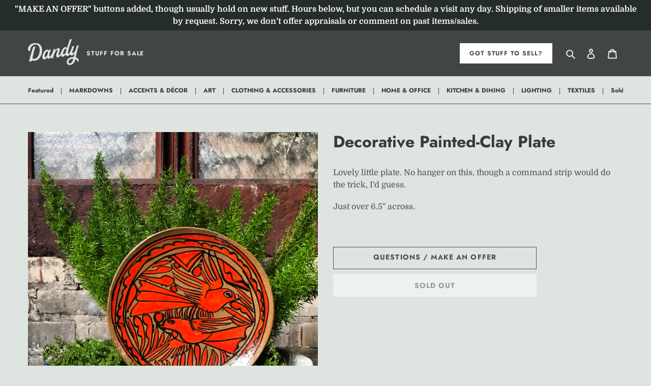

--- FILE ---
content_type: text/css
request_url: https://shop.livedandy.com/cdn/shop/t/1/assets/picker.scss.css?v=103761381440521889741585185140
body_size: 951
content:
@charset "UTF-8";#pick-up .picker{font-size:16px;text-align:left;line-height:1.2;color:#000;position:absolute;z-index:10000;-webkit-user-select:none;-moz-user-select:none;-ms-user-select:none;user-select:none;outline:none}#pick-up .picker__input{cursor:default}#pick-up .picker__input.picker__input--active{border-color:#0089ec}#pick-up .picker__holder{width:100%;overflow-y:auto;-webkit-overflow-scrolling:touch}#pick-up .picker{width:100%}#pick-up .picker__holder{position:absolute;background:#fff;border:1px solid #aaaaaa;border-top-width:0;border-bottom-width:0;border-radius:0 0 5px 5px;box-sizing:border-box;min-width:176px;max-width:466px;max-height:0;-ms-filter:"progid:DXImageTransform.Microsoft.Alpha(Opacity=0)";filter:alpha(opacity=0);-moz-opacity:0;opacity:0;transform:translateY(-1em) perspective(600px) rotateX(10deg);transition:transform .15s ease-out,opacity .15s ease-out,max-height 0s .15s,border-width 0s .15s}#pick-up .picker__frame{padding:1px}#pick-up .picker__wrap{margin:-1px}#pick-up .picker--opened .picker__holder{max-height:25em;-ms-filter:"progid:DXImageTransform.Microsoft.Alpha(Opacity=100)";filter:alpha(opacity=100);-moz-opacity:1;opacity:1;border-top-width:1px;border-bottom-width:1px;transform:translateY(0) perspective(600px) rotateX(0);transition:transform .15s ease-out,opacity .15s ease-out,max-height 0s,border-width 0s;box-shadow:0 6px 18px 1px #0000001f}#pick-up .picker__box{padding:0 1em}#pick-up .picker__header{text-align:center;position:relative;margin-top:.75em}#pick-up .picker__month,#pick-up .picker__year{font-weight:500;display:inline-block;margin-left:.25em;margin-right:.25em}#pick-up .picker__year{color:#999;font-size:.8em;font-style:italic}#pick-up .picker__select--month,#pick-up .picker__select--year{border:1px solid #b7b7b7;height:2em;padding:.5em;margin-left:.25em;margin-right:.25em}@media (min-width: 24.5em){#pick-up .picker__select--month,#pick-up .picker__select--year{margin-top:-.5em}}#pick-up .picker__select--month{width:35%}#pick-up .picker__select--year{width:22.5%}#pick-up .picker__select--month:focus,#pick-up .picker__select--year:focus{border-color:#0089ec}#pick-up .picker__nav--prev,#pick-up .picker__nav--next{position:absolute;padding:.5em 1.25em;width:1em;height:1em;box-sizing:content-box;top:-.25em}@media (min-width: 24.5em){#pick-up .picker__nav--prev,#pick-up .picker__nav--next{top:-.33em}}#pick-up .picker__nav--prev{left:-1em;padding-right:1.25em}@media (min-width: 24.5em){#pick-up .picker__nav--prev{padding-right:1.5em}}#pick-up .picker__nav--next{right:-1em;padding-left:1.25em}@media (min-width: 24.5em){#pick-up .picker__nav--next{padding-left:1.5em}}#pick-up .picker__nav--prev:before,#pick-up .picker__nav--next:before{content:" ";border-top:.5em solid transparent;border-bottom:.5em solid transparent;border-right:.75em solid #000;width:0;height:0;display:block;margin:0 auto}#pick-up .picker__nav--next:before{border-right:0;border-left:.75em solid #000}#pick-up .picker__nav--prev:hover,#pick-up .picker__nav--next:hover{cursor:pointer;color:#000;background:#b1dcfb}#pick-up .picker__nav--disabled,#pick-up .picker__nav--disabled:hover,#pick-up .picker__nav--disabled:before,#pick-up .picker__nav--disabled:before:hover{cursor:default;background:none;border-right-color:#f5f5f5;border-left-color:#f5f5f5}#pick-up .picker__table{text-align:center;border-collapse:collapse;border-spacing:0;table-layout:fixed;font-size:inherit;width:100%;margin-top:.75em;margin-bottom:.5em}@media (min-height: 33.875em){#pick-up .picker__table{margin-bottom:.75em}}#pick-up .picker__table td{margin:0;padding:0}#pick-up .picker__weekday{width:14.285714286%;font-size:.75em;padding-bottom:.25em;color:#999;font-weight:500}@media (min-height: 33.875em){#pick-up .picker__weekday{padding-bottom:.5em}}#pick-up .picker__day{padding:.3125em 0;font-weight:200;border:1px solid transparent}#pick-up .picker__day--today{position:relative}#pick-up .picker__day--today:before{content:" ";position:absolute;top:2px;right:2px;width:0;height:0;border-top:.5em solid #0059bc;border-left:.5em solid transparent}#pick-up .picker__day--disabled:before{border-top-color:#aaa}#pick-up .picker__day--outfocus{color:#ddd}#pick-up .picker__day--infocus:hover,#pick-up .picker__day--outfocus:hover{cursor:pointer;color:#000;background:#b1dcfb}#pick-up .picker__day--highlighted{border-color:#0089ec}#pick-up .picker__day--highlighted:hover,#pick-up .picker--focused .picker__day--highlighted{cursor:pointer;color:#000;background:#b1dcfb}#pick-up .picker__day--selected,#pick-up .picker__day--selected:hover,#pick-up .picker--focused .picker__day--selected{background:#0089ec;color:#fff}#pick-up .picker__day--disabled,#pick-up .picker__day--disabled:hover,#pick-up .picker--focused .picker__day--disabled{background:#f5f5f5;border-color:#f5f5f5;color:#ddd;cursor:default}#pick-up .picker__day--highlighted.picker__day--disabled,#pick-up .picker__day--highlighted.picker__day--disabled:hover{background:#bbb}#pick-up .picker__footer{text-align:center}#pick-up .picker__button--today,#pick-up .picker__button--clear,#pick-up .picker__button--close{border:1px solid #fff;background:#fff;font-size:.8em;padding:.66em 0;font-weight:700;width:33%;display:inline-block;vertical-align:bottom}#pick-up .picker__button--today:hover,#pick-up .picker__button--clear:hover,#pick-up .picker__button--close:hover{cursor:pointer;color:#000;background:#b1dcfb;border-bottom-color:#b1dcfb}#pick-up .picker__button--today:focus,#pick-up .picker__button--clear:focus,#pick-up .picker__button--close:focus{background:#b1dcfb;border-color:#0089ec;outline:none}#pick-up .picker__button--today:before,#pick-up .picker__button--clear:before,#pick-up .picker__button--close:before{position:relative;display:inline-block;height:0}#pick-up .picker__button--today:before,#pick-up .picker__button--clear:before{content:" ";margin-right:.45em}#pick-up .picker__button--today:before{top:-.05em;width:0;border-top:.66em solid #0059bc;border-left:.66em solid transparent}#pick-up .picker__button--clear:before{top:-.25em;width:.66em;border-top:3px solid #e20}#pick-up .picker__button--close:before{content:"\d7";top:-.1em;vertical-align:top;font-size:1.1em;margin-right:.35em;color:#777}#pick-up .picker__button--today[disabled],#pick-up .picker__button--today[disabled]:hover{background:#f5f5f5;border-color:#f5f5f5;color:#ddd;cursor:default}#pick-up .picker__button--today[disabled]:before{border-top-color:#aaa}#pick-up .picker__list{list-style:none;padding:.75em 0 4.2em;margin:0}#pick-up .picker__list-item{border-bottom:1px solid #ddd;border-top:1px solid #ddd;margin-bottom:-1px;position:relative;background:#fff;padding:.75em 1.25em}@media (min-height: 46.75em){#pick-up .picker__list-item{padding:.5em 1em}}#pick-up .picker__list-item:hover{cursor:pointer;color:#000;background:#b1dcfb;border-color:#0089ec;z-index:10}#pick-up .picker__list-item--highlighted{border-color:#0089ec;z-index:10}#pick-up .picker__list-item--highlighted:hover,#pick-up .picker--focused .picker__list-item--highlighted{cursor:pointer;color:#000;background:#b1dcfb}#pick-up .picker__list-item--selected,#pick-up .picker__list-item--selected:hover,#pick-up .picker--focused .picker__list-item--selected{background:#0089ec;color:#fff;z-index:10}#pick-up .picker__list-item--disabled,#pick-up .picker__list-item--disabled:hover,#pick-up .picker--focused .picker__list-item--disabled{background:#f5f5f5;border-color:#f5f5f5;color:#ddd;cursor:default;border-color:#ddd;z-index:auto}#pick-up .picker--time .picker__button--clear{display:block;width:80%;margin:1em auto 0;padding:1em 1.25em;background:none;border:0;font-weight:500;font-size:.67em;text-align:center;text-transform:uppercase;color:#666}#pick-up .picker--time .picker__button--clear:hover,#pick-up .picker--time .picker__button--clear:focus{color:#000;background:#b1dcfb;background:#e20;border-color:#e20;cursor:pointer;color:#fff;outline:none}#pick-up .picker--time .picker__button--clear:before{top:-.25em;color:#666;font-size:1.25em;font-weight:700}#pick-up .picker--time .picker__button--clear:hover:before,#pick-up .picker--time .picker__button--clear:focus:before{color:#fff;border-color:#fff}#pick-up .picker--time{min-width:256px;max-width:320px}#pick-up .picker--time .picker__holder{background:#f2f2f2}@media (min-height: 40.125em){#pick-up .picker--time .picker__holder{font-size:.875em}}#pick-up .picker--time .picker__box{padding:0;position:relative}
/*# sourceMappingURL=/cdn/shop/t/1/assets/picker.scss.css.map?v=103761381440521889741585185140 */
